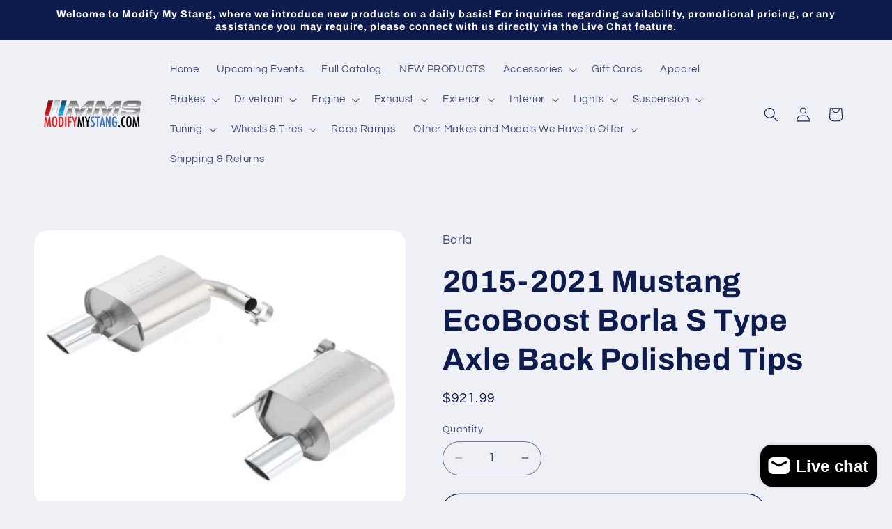

--- FILE ---
content_type: text/javascript; charset=utf-8
request_url: https://modifymystang.com/products/2015-2021-mustang-ecoboost-borla-s-type-axle-back-polished-tips.js
body_size: 845
content:
{"id":7041153597606,"title":"2015-2021 Mustang EcoBoost Borla S Type Axle Back Polished Tips","handle":"2015-2021-mustang-ecoboost-borla-s-type-axle-back-polished-tips","description":"\u003cul data-mce-fragment=\"1\"\u003e\n\u003cli data-mce-fragment=\"1\"\u003eLoud Throaty Exhaust Note without the Drone\u003c\/li\u003e\n\u003cli data-mce-fragment=\"1\"\u003e\"S-Type\" Stinger Mufflers Included\u003c\/li\u003e\n\u003cli data-mce-fragment=\"1\"\u003e2.25 in. Mandrel-Bent Stainless Steel Tubing\u003c\/li\u003e\n\u003cli data-mce-fragment=\"1\"\u003e4 in. Chromed Stainless Steel Tips\u003c\/li\u003e\n\u003cli data-mce-fragment=\"1\"\u003eCut \u0026amp; Clamp Design\u003c\/li\u003e\n\u003cli data-mce-fragment=\"1\"\u003eNot Compatible with Active Exhaust\u003c\/li\u003e\n\u003cli data-mce-fragment=\"1\"\u003eFits 2015-2021 EcoBoost Mustang\u003c\/li\u003e\n\u003c\/ul\u003e","published_at":"2021-09-17T17:41:48-04:00","created_at":"2021-09-17T17:41:47-04:00","vendor":"Borla","type":"","tags":[],"price":92199,"price_min":92199,"price_max":92199,"available":true,"price_varies":false,"compare_at_price":null,"compare_at_price_min":0,"compare_at_price_max":0,"compare_at_price_varies":false,"variants":[{"id":41284184113318,"title":"Default Title","option1":"Default Title","option2":null,"option3":null,"sku":"11889","requires_shipping":true,"taxable":true,"featured_image":null,"available":true,"name":"2015-2021 Mustang EcoBoost Borla S Type Axle Back Polished Tips","public_title":null,"options":["Default Title"],"price":92199,"weight":14107,"compare_at_price":null,"inventory_management":null,"barcode":"","requires_selling_plan":false,"selling_plan_allocations":[]}],"images":["\/\/cdn.shopify.com\/s\/files\/1\/0399\/4773\/1110\/products\/use_12e8cd78-7070-496d-8588-a29712a837a5.jpg?v=1631914908"],"featured_image":"\/\/cdn.shopify.com\/s\/files\/1\/0399\/4773\/1110\/products\/use_12e8cd78-7070-496d-8588-a29712a837a5.jpg?v=1631914908","options":[{"name":"Title","position":1,"values":["Default Title"]}],"url":"\/products\/2015-2021-mustang-ecoboost-borla-s-type-axle-back-polished-tips","media":[{"alt":null,"id":23035482407078,"position":1,"preview_image":{"aspect_ratio":1.35,"height":311,"width":420,"src":"https:\/\/cdn.shopify.com\/s\/files\/1\/0399\/4773\/1110\/products\/use_12e8cd78-7070-496d-8588-a29712a837a5.jpg?v=1631914908"},"aspect_ratio":1.35,"height":311,"media_type":"image","src":"https:\/\/cdn.shopify.com\/s\/files\/1\/0399\/4773\/1110\/products\/use_12e8cd78-7070-496d-8588-a29712a837a5.jpg?v=1631914908","width":420}],"requires_selling_plan":false,"selling_plan_groups":[]}